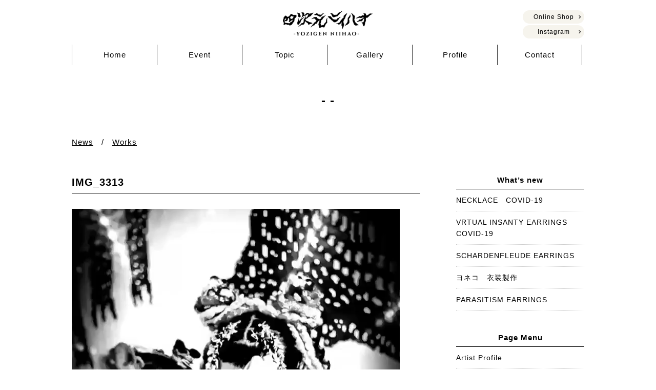

--- FILE ---
content_type: text/html; charset=UTF-8
request_url: https://yozigen-niihao.com/topic/works/1230/attachment/img_3313-2/
body_size: 10267
content:
<!DOCTYPE html>

<html lang="ja">

<head>
<!-- Global site tag (gtag.js) - Google Analytics -->
<script async src="https://www.googletagmanager.com/gtag/js?id=UA-51912984-22"></script>
<script>
  window.dataLayer = window.dataLayer || [];
  function gtag(){dataLayer.push(arguments);}
  gtag('js', new Date());

  gtag('config', 'UA-51912984-22');
</script>

<meta charset="UTF-8">
<meta name="viewport" content="width=device-width, initial-scale=1">
<title>IMG_3313 | 四次元ニイハオ</title>

<link rel='dns-prefetch' href='//fonts.googleapis.com' />
<link rel='dns-prefetch' href='//s.w.org' />
<link href='https://fonts.gstatic.com' crossorigin rel='preconnect' />
<link rel="alternate" type="application/rss+xml" title="四次元ニイハオ &raquo; フィード" href="https://yozigen-niihao.com/feed/" />
<link rel="alternate" type="application/rss+xml" title="四次元ニイハオ &raquo; コメントフィード" href="https://yozigen-niihao.com/comments/feed/" />
<link rel="alternate" type="application/rss+xml" title="四次元ニイハオ &raquo; IMG_3313 のコメントのフィード" href="https://yozigen-niihao.com/topic/works/1230/attachment/img_3313-2/feed/" />
<!-- This site uses the Google Analytics by MonsterInsights plugin v7.13.2 - Using Analytics tracking - https://www.monsterinsights.com/ -->
<script type="text/javascript" data-cfasync="false">
    (window.gaDevIds=window.gaDevIds||[]).push("dZGIzZG");
	var mi_version         = '7.13.2';
	var mi_track_user      = true;
	var mi_no_track_reason = '';
	
	var disableStr = 'ga-disable-UA-51912984-22';

	/* Function to detect opted out users */
	function __gaTrackerIsOptedOut() {
		return document.cookie.indexOf(disableStr + '=true') > -1;
	}

	/* Disable tracking if the opt-out cookie exists. */
	if ( __gaTrackerIsOptedOut() ) {
		window[disableStr] = true;
	}

	/* Opt-out function */
	function __gaTrackerOptout() {
	  document.cookie = disableStr + '=true; expires=Thu, 31 Dec 2099 23:59:59 UTC; path=/';
	  window[disableStr] = true;
	}

	if ( 'undefined' === typeof gaOptout ) {
		function gaOptout() {
			__gaTrackerOptout();
		}
	}
	
	if ( mi_track_user ) {
		(function(i,s,o,g,r,a,m){i['GoogleAnalyticsObject']=r;i[r]=i[r]||function(){
			(i[r].q=i[r].q||[]).push(arguments)},i[r].l=1*new Date();a=s.createElement(o),
			m=s.getElementsByTagName(o)[0];a.async=1;a.src=g;m.parentNode.insertBefore(a,m)
		})(window,document,'script','//www.google-analytics.com/analytics.js','__gaTracker');

		__gaTracker('create', 'UA-51912984-22', 'auto');
		__gaTracker('set', 'forceSSL', true);
		__gaTracker('require', 'displayfeatures');
		__gaTracker('require', 'linkid', 'linkid.js');
		__gaTracker('send','pageview');
	} else {
		console.log( "" );
		(function() {
			/* https://developers.google.com/analytics/devguides/collection/analyticsjs/ */
			var noopfn = function() {
				return null;
			};
			var noopnullfn = function() {
				return null;
			};
			var Tracker = function() {
				return null;
			};
			var p = Tracker.prototype;
			p.get = noopfn;
			p.set = noopfn;
			p.send = noopfn;
			var __gaTracker = function() {
				var len = arguments.length;
				if ( len === 0 ) {
					return;
				}
				var f = arguments[len-1];
				if ( typeof f !== 'object' || f === null || typeof f.hitCallback !== 'function' ) {
					console.log( 'Not running function __gaTracker(' + arguments[0] + " ....) because you are not being tracked. " + mi_no_track_reason );
					return;
				}
				try {
					f.hitCallback();
				} catch (ex) {

				}
			};
			__gaTracker.create = function() {
				return new Tracker();
			};
			__gaTracker.getByName = noopnullfn;
			__gaTracker.getAll = function() {
				return [];
			};
			__gaTracker.remove = noopfn;
			window['__gaTracker'] = __gaTracker;
					})();
		}
</script>
<!-- / Google Analytics by MonsterInsights -->
		<script type="text/javascript">
			window._wpemojiSettings = {"baseUrl":"https:\/\/s.w.org\/images\/core\/emoji\/13.0.0\/72x72\/","ext":".png","svgUrl":"https:\/\/s.w.org\/images\/core\/emoji\/13.0.0\/svg\/","svgExt":".svg","source":{"concatemoji":"https:\/\/yozigen-niihao.com\/wp-includes\/js\/wp-emoji-release.min.js?ver=5.5.17"}};
			!function(e,a,t){var n,r,o,i=a.createElement("canvas"),p=i.getContext&&i.getContext("2d");function s(e,t){var a=String.fromCharCode;p.clearRect(0,0,i.width,i.height),p.fillText(a.apply(this,e),0,0);e=i.toDataURL();return p.clearRect(0,0,i.width,i.height),p.fillText(a.apply(this,t),0,0),e===i.toDataURL()}function c(e){var t=a.createElement("script");t.src=e,t.defer=t.type="text/javascript",a.getElementsByTagName("head")[0].appendChild(t)}for(o=Array("flag","emoji"),t.supports={everything:!0,everythingExceptFlag:!0},r=0;r<o.length;r++)t.supports[o[r]]=function(e){if(!p||!p.fillText)return!1;switch(p.textBaseline="top",p.font="600 32px Arial",e){case"flag":return s([127987,65039,8205,9895,65039],[127987,65039,8203,9895,65039])?!1:!s([55356,56826,55356,56819],[55356,56826,8203,55356,56819])&&!s([55356,57332,56128,56423,56128,56418,56128,56421,56128,56430,56128,56423,56128,56447],[55356,57332,8203,56128,56423,8203,56128,56418,8203,56128,56421,8203,56128,56430,8203,56128,56423,8203,56128,56447]);case"emoji":return!s([55357,56424,8205,55356,57212],[55357,56424,8203,55356,57212])}return!1}(o[r]),t.supports.everything=t.supports.everything&&t.supports[o[r]],"flag"!==o[r]&&(t.supports.everythingExceptFlag=t.supports.everythingExceptFlag&&t.supports[o[r]]);t.supports.everythingExceptFlag=t.supports.everythingExceptFlag&&!t.supports.flag,t.DOMReady=!1,t.readyCallback=function(){t.DOMReady=!0},t.supports.everything||(n=function(){t.readyCallback()},a.addEventListener?(a.addEventListener("DOMContentLoaded",n,!1),e.addEventListener("load",n,!1)):(e.attachEvent("onload",n),a.attachEvent("onreadystatechange",function(){"complete"===a.readyState&&t.readyCallback()})),(n=t.source||{}).concatemoji?c(n.concatemoji):n.wpemoji&&n.twemoji&&(c(n.twemoji),c(n.wpemoji)))}(window,document,window._wpemojiSettings);
		</script>
		<style type="text/css">
img.wp-smiley,
img.emoji {
	display: inline !important;
	border: none !important;
	box-shadow: none !important;
	height: 1em !important;
	width: 1em !important;
	margin: 0 .07em !important;
	vertical-align: -0.1em !important;
	background: none !important;
	padding: 0 !important;
}
</style>
	<link rel='stylesheet' id='wp-block-library-css'  href='https://yozigen-niihao.com/wp-includes/css/dist/block-library/style.min.css?ver=5.5.17' type='text/css' media='all' />
<link rel='stylesheet' id='wp-block-library-theme-css'  href='https://yozigen-niihao.com/wp-includes/css/dist/block-library/theme.min.css?ver=5.5.17' type='text/css' media='all' />
<link rel='stylesheet' id='fancybox-for-wp-css'  href='https://yozigen-niihao.com/wp-content/plugins/fancybox-for-wordpress/assets/css/fancybox.css?ver=1.3.4' type='text/css' media='all' />
<link rel='stylesheet' id='wp-pagenavi-css'  href='https://yozigen-niihao.com/wp-content/plugins/wp-pagenavi/pagenavi-css.css?ver=2.70' type='text/css' media='all' />
<link rel='stylesheet' id='monsterinsights-popular-posts-style-css'  href='https://yozigen-niihao.com/wp-content/plugins/google-analytics-for-wordpress/assets/css/frontend.min.css?ver=7.13.2' type='text/css' media='all' />
<link rel='stylesheet' id='twentytwelve-fonts-css'  href='https://fonts.googleapis.com/css?family=Open+Sans:400italic,700italic,400,700&#038;subset=latin,latin-ext' type='text/css' media='all' />
<link rel='stylesheet' id='twentytwelve-style-css'  href='https://yozigen-niihao.com/wp-content/themes/yojigen/style.css?ver=5.5.17' type='text/css' media='all' />
<link rel='stylesheet' id='twentytwelve-block-style-css'  href='https://yozigen-niihao.com/wp-content/themes/yojigen/css/blocks.css?ver=20181230' type='text/css' media='all' />
<!--[if lt IE 9]>
<link rel='stylesheet' id='twentytwelve-ie-css'  href='https://yozigen-niihao.com/wp-content/themes/yojigen/css/ie.css?ver=20121010' type='text/css' media='all' />
<![endif]-->
<link rel='stylesheet' id='addtoany-css'  href='https://yozigen-niihao.com/wp-content/plugins/add-to-any/addtoany.min.css?ver=1.15' type='text/css' media='all' />
<script type='text/javascript' id='monsterinsights-frontend-script-js-extra'>
/* <![CDATA[ */
var monsterinsights_frontend = {"js_events_tracking":"true","download_extensions":"doc,pdf,ppt,zip,xls,docx,pptx,xlsx","inbound_paths":"[{\"path\":\"\\\/go\\\/\",\"label\":\"affiliate\"},{\"path\":\"\\\/recommend\\\/\",\"label\":\"affiliate\"}]","home_url":"https:\/\/yozigen-niihao.com","hash_tracking":"false"};
/* ]]> */
</script>
<script type='text/javascript' src='https://yozigen-niihao.com/wp-content/plugins/google-analytics-for-wordpress/assets/js/frontend.min.js?ver=7.13.2' id='monsterinsights-frontend-script-js'></script>
<script type='text/javascript' src='https://yozigen-niihao.com/wp-includes/js/jquery/jquery.js?ver=1.12.4-wp' id='jquery-core-js'></script>
<script type='text/javascript' src='https://yozigen-niihao.com/wp-content/plugins/add-to-any/addtoany.min.js?ver=1.1' id='addtoany-js'></script>
<script type='text/javascript' src='https://yozigen-niihao.com/wp-content/plugins/fancybox-for-wordpress/assets/js/jquery.fancybox.js?ver=1.3.4' id='fancybox-for-wp-js'></script>
<link rel="https://api.w.org/" href="https://yozigen-niihao.com/wp-json/" /><link rel="alternate" type="application/json" href="https://yozigen-niihao.com/wp-json/wp/v2/media/1231" /><link rel="EditURI" type="application/rsd+xml" title="RSD" href="https://yozigen-niihao.com/xmlrpc.php?rsd" />
<link rel="wlwmanifest" type="application/wlwmanifest+xml" href="https://yozigen-niihao.com/wp-includes/wlwmanifest.xml" /> 
<meta name="generator" content="WordPress 5.5.17" />
<link rel='shortlink' href='https://yozigen-niihao.com/?p=1231' />
<link rel="alternate" type="application/json+oembed" href="https://yozigen-niihao.com/wp-json/oembed/1.0/embed?url=https%3A%2F%2Fyozigen-niihao.com%2Ftopic%2Fworks%2F1230%2Fattachment%2Fimg_3313-2%2F" />
<link rel="alternate" type="text/xml+oembed" href="https://yozigen-niihao.com/wp-json/oembed/1.0/embed?url=https%3A%2F%2Fyozigen-niihao.com%2Ftopic%2Fworks%2F1230%2Fattachment%2Fimg_3313-2%2F&#038;format=xml" />

<script data-cfasync="false">
window.a2a_config=window.a2a_config||{};a2a_config.callbacks=[];a2a_config.overlays=[];a2a_config.templates={};a2a_localize = {
	Share: "共有",
	Save: "ブックマーク",
	Subscribe: "購読",
	Email: "メール",
	Bookmark: "ブックマーク",
	ShowAll: "すべて表示する",
	ShowLess: "小さく表示する",
	FindServices: "サービスを探す",
	FindAnyServiceToAddTo: "追加するサービスを今すぐ探す",
	PoweredBy: "Powered by",
	ShareViaEmail: "メールでシェアする",
	SubscribeViaEmail: "メールで購読する",
	BookmarkInYourBrowser: "ブラウザにブックマーク",
	BookmarkInstructions: "このページをブックマークするには、 Ctrl+D または \u2318+D を押下。",
	AddToYourFavorites: "お気に入りに追加",
	SendFromWebOrProgram: "任意のメールアドレスまたはメールプログラムから送信",
	EmailProgram: "メールプログラム",
	More: "詳細&#8230;",
	ThanksForSharing: "Thanks for sharing!",
	ThanksForFollowing: "Thanks for following!"
};

(function(d,s,a,b){a=d.createElement(s);b=d.getElementsByTagName(s)[0];a.async=1;a.src="https://static.addtoany.com/menu/page.js";b.parentNode.insertBefore(a,b);})(document,"script");
</script>

<!-- Fancybox for WordPress v3.2.9 -->
<style type="text/css">
	.fancybox-slide--image .fancybox-content{background-color: #FFFFFF}div.fancybox-caption{display:none !important;}
	
	img.fancybox-image{border-width:10px;border-color:#FFFFFF;border-style:solid;height:auto;}
	div.fancybox-bg{background-color:rgba(102,102,102,0.3);opacity:1 !important;}div.fancybox-content{border-color:#FFFFFF}
	div#fancybox-title{background-color:#FFFFFF}
	div.fancybox-content{background-color:#FFFFFF}
	div#fancybox-title-inside{color:#333333}
	
	
	
	div.fancybox-caption p.caption-title{display:inline-block}
	div.fancybox-caption p.caption-title{font-size:14px}
	div.fancybox-caption p.caption-title{color:#333333}
	div.fancybox-caption {color:#333333}div.fancybox-caption p.caption-title {background:#fff; width:auto;padding:10px 30px;}div.fancybox-content p.caption-title{color:#333333;margin: 0;padding: 5px 0;}
</style><script type="text/javascript">
	jQuery(function () {

		var mobileOnly = false;
		
		if (mobileOnly) {
			return;
		}

		jQuery.fn.getTitle = function () { // Copy the title of every IMG tag and add it to its parent A so that fancybox can show titles
			var arr = jQuery("a[data-fancybox]");
									jQuery.each(arr, function() {
										var title = jQuery(this).children("img").attr("title");
										 var caption = jQuery(this).next("figcaption").html();
                                        if(caption && title){jQuery(this).attr("title",title+" " + caption)}else if(title){ jQuery(this).attr("title",title);}else if(caption){jQuery(this).attr("title",caption);}
									});			}

		// Supported file extensions

				var thumbnails = jQuery("a:has(img)").not(".nolightbox").not('.envira-gallery-link').not('.ngg-simplelightbox').filter(function () {
			return /\.(jpe?g|png|gif|mp4|webp|bmp|pdf)(\?[^/]*)*$/i.test(jQuery(this).attr('href'))
		});
		

		// Add data-type iframe for links that are not images or videos.
		var iframeLinks = jQuery('.fancyboxforwp').filter(function () {
			return !/\.(jpe?g|png|gif|mp4|webp|bmp|pdf)(\?[^/]*)*$/i.test(jQuery(this).attr('href'))
		}).filter(function () {
			return !/vimeo|youtube/i.test(jQuery(this).attr('href'))
		});
		iframeLinks.attr({"data-type": "iframe"}).getTitle();

				// Gallery All
		thumbnails.addClass("fancyboxforwp").attr("data-fancybox", "gallery").getTitle();
		iframeLinks.attr({"data-fancybox": "gallery"}).getTitle();

		// Gallery type NONE
		
		// Call fancybox and apply it on any link with a rel atribute that starts with "fancybox", with the options set on the admin panel
		jQuery("a.fancyboxforwp").fancyboxforwp({
			loop: false,
			smallBtn: false,
			zoomOpacity: "auto",
			animationEffect: "fade",
			animationDuration: 500,
			transitionEffect: "fade",
			transitionDuration: "300",
			overlayShow: true,
			overlayOpacity: "0.3",
			titleShow: true,
			titlePosition: "inside",
			keyboard: true,
			showCloseButton: false,
			arrows: true,
			clickContent:false,
			clickSlide: "close",
			mobile: {
				clickContent: function (current, event) {
					return current.type === "image" ? "toggleControls" : false;
				},
				clickSlide: function (current, event) {
					return current.type === "image" ? "close" : "close";
				},
			},
			wheel: false,
			toolbar: true,
			preventCaptionOverlap: true,
			onInit: function() { },			onDeactivate
	: function() { },		beforeClose: function() { },			afterShow: function(instance) { jQuery( ".fancybox-image" ).on("click", function( ){ ( instance.isScaledDown() ) ? instance.scaleToActual() : instance.scaleToFit() }) },				afterClose: function() { },					caption : function( instance, item ) {if("undefined" != typeof jQuery(this).context ){var title = jQuery(this).context.title;} else { var title = jQuery(this).attr("title");}var caption = jQuery(this).data('caption') || '';if ( item.type === 'image' && title.length ) {caption = (caption.length ? caption + '<br />' : '') + '<p class="caption-title">'+title+'</p>' ;}return caption;},
		afterLoad : function( instance, current ) {current.$content.append('<div class=\"fancybox-custom-caption inside-caption\" style=\" position: absolute;left:0;right:0;color:#000;margin:0 auto;bottom:0;text-align:center;background-color:#FFFFFF \">' + current.opts.caption + '</div>');},
			})
		;

			})
</script>
<!-- END Fancybox for WordPress -->

	<meta name="format-detection" content="telephone=no">

	<!-- ファビコン -->
	<link rel="icon" href="https://yozigen-niihao.com/wp-content/themes/yojigen/img/favicon.ico">
	<!-- スマホ用アイコン -->
	<link rel="apple-touch-icon" sizes="180x180" href="https://yozigen-niihao.com/wp-content/themes/yojigen/img/apple-touch-icon.png">

	<link rel="stylesheet" href="https://yozigen-niihao.com/wp-content/themes/yojigen/css/common.css" media="screen">
	<link rel="stylesheet" href="https://yozigen-niihao.com/wp-content/themes/yojigen/css/pc.css" media="screen">
	<link rel="stylesheet" href="https://yozigen-niihao.com/wp-content/themes/yojigen/css/sp.css" media="screen">

	<link href="https://maxcdn.bootstrapcdn.com/font-awesome/4.7.0/css/font-awesome.min.css" rel="stylesheet" crossorigin="anonymous">

	<script src="https://ajax.googleapis.com/ajax/libs/jquery/2.2.0/jquery.min.js"></script>
	<script src="https://code.jquery.com/jquery-migrate-1.1.0.js"></script>

	<!-- スマホ時の開閉ボタンスクリプト ここから-->
	<script>
	$(document).ready(function(){
	    $("#menu").hide();
	    var flg = "close";
	    $(".menu_btn").click(function(){
	        $("#menu").slideToggle();
	        if(flg == "close"){
	            $(this).text("≡");
	            flg = "open";
	        }else{
	            $(this).text("≡");
	            flg = "close";
	        }
	    });
	});
	</script>
	<!-- スマホ時の開閉ボタンスクリプト ここまで-->

	<!-- ページトップへスクリプト ここから-->
	<script>
	$(function() {
	    var topBtn = $('#page-top');    
	    topBtn.hide();
	    //スクロールが100に達したらボタン表示
	    $(window).scroll(function () {
	        if ($(this).scrollTop() > 100) {
	            topBtn.fadeIn();
	        } else {
	            topBtn.fadeOut();
	        }
	    });
	    //スクロールしてトップ
	    topBtn.click(function () {
	        $('body,html').animate({
	            scrollTop: 0
	        }, 500);
	        return false;
	    });
	});
	</script>
	<!-- ページトップへスクリプト ここまで-->

</head>

<body id="pagetop">


<p id="page-top"><a href="#pagetop"><img src="https://yozigen-niihao.com/wp-content/themes/yojigen/img/pagetop.png" alt="ページトップへ"></a></p>


<!-- header pc ここから -->
<header class="pc">
	<div class="head-con">
		<div class="wrap">
			<h1 title="四次元ニイハオ" class="h-logo"><a href="https://yozigen-niihao.com/"><img src="https://yozigen-niihao.com/wp-content/themes/yojigen/img/h-logo.png" alt="四次元ニイハオ"></a></h1>
			<div class="btn-area">
				<a href="https://yozigenniihao.stores.jp/" target="_blank">
					Online Shop
				</a>
				<a href="https://www.instagram.com/yozigen.niihao/" target="_blank">
					Instagram
				</a>
			</div>
		</div>
	</div>
	<div class="g-navi-area clearfix">
		<div class="wrap clearfix">
			<ul class="clearfix">
				<li><a href="https://yozigen-niihao.com/">Home</a></li>
				<li><a href="https://yozigen-niihao.com/?page_id=6">Event</a></li>
				<li><a href="https://yozigen-niihao.com/?cat=2">Topic</a></li>
				<li><a href="https://yozigen-niihao.com/?cat=5">Gallery</a></li>
<!--
				<li class="menu__single">
					<a href="https://yozigen-niihao.com/?cat=2">Topic</a>
					<ul class="menu__second-level">
						<li><a href="https://yozigen-niihao.com/?cat=3">News</a></li>
						<li><a href="https://yozigen-niihao.com/?cat=4">Works</a></li>
					</ul>
				</li>
				<li class="menu__single">
					<a href="https://yozigen-niihao.com/?cat=5">Gallery</a>
					<ul class="menu__second-level">
						<li><a href="https://yozigen-niihao.com/?cat=6">Costumes</a></li>
						<li><a href="https://yozigen-niihao.com/?cat=7">Bag</a></li>
						<li><a href="https://yozigen-niihao.com/?cat=8">Accessories</a></li>
						<li><a href="https://yozigen-niihao.com/?cat=9">Head accessories</a></li>
					</ul>
				</li>
-->
				<li><a href="https://yozigen-niihao.com/?page_id=15">Profile</a></li>
				<li><a href="https://yozigen-niihao.com/?page_id=13">Contact</a></li>
			</ul>
		</div>
	</div>
</header>
<!-- header pc ここまで -->


<!-- header sp ここから -->
<header class="sp">
	<div class="head-con waku">
		<div class="head-in">
			<div class="waku">
				<h1 title="四次元ニイハオ" class="h-logo"><a href="https://yozigen-niihao.com/"><img src="https://yozigen-niihao.com/wp-content/themes/yojigen/img/h-logo.png" alt="四次元ニイハオ"></a></h1>
				<div class="sp-menu menu_btn">
					<nav class="navi-area">
						<ul>
							<li><a class="open">≡</a></li>
						</ul>
					</nav>
				</div>
			</div>
			<nav id="menu">
				<ul>
					<li><a href="https://yozigen-niihao.com/">Home</a></li>
					<li><a href="https://yozigen-niihao.com/?page_id=6">Event</a></li>
					<li><a href="https://yozigen-niihao.com/?cat=2">Topic</a></li>
					<li><a href="https://yozigen-niihao.com/?cat=5">Gallery</a></li>
					<li><a href="https://yozigen-niihao.com/?page_id=15">Profile</a></li>
					<li><a href="https://yozigen-niihao.com/?page_id=13">Contact</a></li>
					<li><a href="https://yozigenniihao.stores.jp/" target="_blank">Online Shop</a></li>
					<li><a href="https://www.instagram.com/yozigen.niihao/" target="_blank">Instagram</a></li>
				</ul>
			</nav>
		</div>
	</div>
</header>
<!-- header sp ここまで -->
	<section class="page-ttl">
		<h2>-  -</h2>
	</section>

	<div class="con-wrap waku">
			<div class="gallery-link-area waku">
				<a href="https://yozigen-niihao.com/?cat=3">News</a>　/　<a href="https://yozigen-niihao.com/?cat=4">Works</a>
			</div>
		<div class="l-con waku">

			
				
	<article id="post-1231" class="post-1231 attachment type-attachment status-inherit hentry">

		<div class="entry-header">

						<h1 class="entry-title">IMG_3313</h1>
			
		</div><!-- .entry-header -->

				<div class="entry-content">
			<div style="width: 640px;" class="wp-video"><!--[if lt IE 9]><script>document.createElement('video');</script><![endif]-->
<video class="wp-video-shortcode" id="video-1231-1" width="640" height="800" preload="metadata" controls="controls"><source type="video/mp4" src="https://yozigen-niihao.com/wp-content/uploads/2020/03/IMG_3313.mp4?_=1" /><a href="https://yozigen-niihao.com/wp-content/uploads/2020/03/IMG_3313.mp4">https://yozigen-niihao.com/wp-content/uploads/2020/03/IMG_3313.mp4</a></video></div>
					</div><!-- .entry-content -->
		
		<div class="entry-meta">
			この投稿は<a href="https://yozigen-niihao.com/topic/works/1230/attachment/img_3313-2/" title="10:11 PM" rel="bookmark"><time class="entry-date" datetime="2020-03-07T22:11:10+09:00">2020年3月7日</time></a><span class="by-author">に<span class="author vcard"><a class="url fn n" href="https://yozigen-niihao.com/author/yozigen/" title="yozigen の投稿をすべて表示" rel="author">yozigen</a></span>が公開しました</span>。								</div><!-- .entry-meta -->
	</article><!-- #post -->

			


		</div>
		<div class="side waku">
			
			<div id="secondary" class="widget-area" role="complementary">
			
		<aside id="recent-posts-2" class="widget widget_recent_entries">
		<h3 class="widget-title">What&#8217;s new</h3>
		<ul>
											<li>
					<a href="https://yozigen-niihao.com/gallery/accessories/1338/">NECKLACE　COVID-19</a>
									</li>
											<li>
					<a href="https://yozigen-niihao.com/gallery/accessories/1329/">VRTUAL INSANTY EARRINGS　COVID-19</a>
									</li>
											<li>
					<a href="https://yozigen-niihao.com/gallery/accessories/1324/">SCHARDENFLEUDE EARRINGS</a>
									</li>
											<li>
					<a href="https://yozigen-niihao.com/topic/1316/">ヨネコ　衣装製作</a>
									</li>
											<li>
					<a href="https://yozigen-niihao.com/gallery/accessories/1308/">PARASITISM EARRINGS</a>
									</li>
					</ul>

		</aside><aside id="pages-2" class="widget widget_pages"><h3 class="widget-title">Page Menu</h3>
			<ul>
				<li class="page_item page-item-15"><a href="https://yozigen-niihao.com/artistprofile/">Artist Profile</a></li>
<li class="page_item page-item-6"><a href="https://yozigen-niihao.com/event/">Event Information</a></li>
			</ul>

			</aside><aside id="categories-3" class="widget widget_categories"><h3 class="widget-title">Category</h3>
			<ul>
					<li class="cat-item cat-item-9"><a href="https://yozigen-niihao.com/category/gallery/head-accessories/">Head accessories</a> (19)
</li>
	<li class="cat-item cat-item-8"><a href="https://yozigen-niihao.com/category/gallery/accessories/">Accessories</a> (45)
</li>
	<li class="cat-item cat-item-7"><a href="https://yozigen-niihao.com/category/gallery/bag/">Bags</a> (16)
</li>
	<li class="cat-item cat-item-6"><a href="https://yozigen-niihao.com/category/gallery/costumes/">Costumes</a> (12)
</li>
	<li class="cat-item cat-item-4"><a href="https://yozigen-niihao.com/category/topic/works/">Works</a> (14)
</li>
	<li class="cat-item cat-item-3"><a href="https://yozigen-niihao.com/category/topic/news/">News</a> (9)
</li>
	<li class="cat-item cat-item-2"><a href="https://yozigen-niihao.com/category/topic/">Topic</a> (2)
</li>
			</ul>

			</aside><aside id="archives-3" class="widget widget_archive"><h3 class="widget-title">Archive</h3>
			<ul>
					<li><a href='https://yozigen-niihao.com/date/2020/09/'>2020年9月</a>&nbsp;(9)</li>
	<li><a href='https://yozigen-niihao.com/date/2020/08/'>2020年8月</a>&nbsp;(1)</li>
	<li><a href='https://yozigen-niihao.com/date/2020/07/'>2020年7月</a>&nbsp;(1)</li>
	<li><a href='https://yozigen-niihao.com/date/2020/03/'>2020年3月</a>&nbsp;(31)</li>
	<li><a href='https://yozigen-niihao.com/date/2020/02/'>2020年2月</a>&nbsp;(53)</li>
	<li><a href='https://yozigen-niihao.com/date/2020/01/'>2020年1月</a>&nbsp;(2)</li>
	<li><a href='https://yozigen-niihao.com/date/2019/12/'>2019年12月</a>&nbsp;(1)</li>
	<li><a href='https://yozigen-niihao.com/date/2019/06/'>2019年6月</a>&nbsp;(2)</li>
	<li><a href='https://yozigen-niihao.com/date/2019/02/'>2019年2月</a>&nbsp;(3)</li>
	<li><a href='https://yozigen-niihao.com/date/2019/01/'>2019年1月</a>&nbsp;(1)</li>
	<li><a href='https://yozigen-niihao.com/date/2018/12/'>2018年12月</a>&nbsp;(1)</li>
	<li><a href='https://yozigen-niihao.com/date/2018/09/'>2018年9月</a>&nbsp;(1)</li>
	<li><a href='https://yozigen-niihao.com/date/2017/11/'>2017年11月</a>&nbsp;(1)</li>
	<li><a href='https://yozigen-niihao.com/date/2017/10/'>2017年10月</a>&nbsp;(1)</li>
	<li><a href='https://yozigen-niihao.com/date/2017/09/'>2017年9月</a>&nbsp;(1)</li>
	<li><a href='https://yozigen-niihao.com/date/2017/07/'>2017年7月</a>&nbsp;(1)</li>
	<li><a href='https://yozigen-niihao.com/date/2017/05/'>2017年5月</a>&nbsp;(1)</li>
	<li><a href='https://yozigen-niihao.com/date/2017/04/'>2017年4月</a>&nbsp;(2)</li>
	<li><a href='https://yozigen-niihao.com/date/2017/03/'>2017年3月</a>&nbsp;(1)</li>
	<li><a href='https://yozigen-niihao.com/date/2016/04/'>2016年4月</a>&nbsp;(1)</li>
			</ul>

			</aside>		</div><!-- #secondary -->
			</div>
	</div>
</div>
<div class="sns-icon-area waku">
	<a href="https://www.instagram.com/yozigen.niihao" target="_blank">
		<img src="https://yozigen-niihao.com/wp-content/themes/yojigen/img/icon-i.png" alt="Instagram">
	</a>
	<a href="https://twitter.com/YozigenNiihao" target="_blank">
		<img src="https://yozigen-niihao.com/wp-content/themes/yojigen/img/icon-t.png" alt="Twitter">
	</a>
</div>
<footer class="waku">
	<p class="copy">&copy; 2020 Yozigen Niihao</p>
</footer>
<link rel='stylesheet' id='mediaelement-css'  href='https://yozigen-niihao.com/wp-includes/js/mediaelement/mediaelementplayer-legacy.min.css?ver=4.2.13-9993131' type='text/css' media='all' />
<link rel='stylesheet' id='wp-mediaelement-css'  href='https://yozigen-niihao.com/wp-includes/js/mediaelement/wp-mediaelement.min.css?ver=5.5.17' type='text/css' media='all' />
<script type='text/javascript' src='https://yozigen-niihao.com/wp-includes/js/comment-reply.min.js?ver=5.5.17' id='comment-reply-js'></script>
<script type='text/javascript' src='https://yozigen-niihao.com/wp-content/themes/yojigen/js/navigation.js?ver=20140711' id='twentytwelve-navigation-js'></script>
<script type='text/javascript' src='https://yozigen-niihao.com/wp-includes/js/wp-embed.min.js?ver=5.5.17' id='wp-embed-js'></script>
<script type='text/javascript' id='mediaelement-core-js-before'>
var mejsL10n = {"language":"ja","strings":{"mejs.download-file":"\u30d5\u30a1\u30a4\u30eb\u3092\u30c0\u30a6\u30f3\u30ed\u30fc\u30c9","mejs.install-flash":"\u3054\u5229\u7528\u306e\u30d6\u30e9\u30a6\u30b6\u30fc\u306f Flash Player \u304c\u7121\u52b9\u306b\u306a\u3063\u3066\u3044\u308b\u304b\u3001\u30a4\u30f3\u30b9\u30c8\u30fc\u30eb\u3055\u308c\u3066\u3044\u307e\u305b\u3093\u3002Flash Player \u30d7\u30e9\u30b0\u30a4\u30f3\u3092\u6709\u52b9\u306b\u3059\u308b\u304b\u3001\u6700\u65b0\u30d0\u30fc\u30b8\u30e7\u30f3\u3092 https:\/\/get.adobe.com\/jp\/flashplayer\/ \u304b\u3089\u30a4\u30f3\u30b9\u30c8\u30fc\u30eb\u3057\u3066\u304f\u3060\u3055\u3044\u3002","mejs.fullscreen":"\u30d5\u30eb\u30b9\u30af\u30ea\u30fc\u30f3","mejs.play":"\u518d\u751f","mejs.pause":"\u505c\u6b62","mejs.time-slider":"\u30bf\u30a4\u30e0\u30b9\u30e9\u30a4\u30c0\u30fc","mejs.time-help-text":"1\u79d2\u9032\u3080\u306b\u306f\u5de6\u53f3\u77e2\u5370\u30ad\u30fc\u3092\u300110\u79d2\u9032\u3080\u306b\u306f\u4e0a\u4e0b\u77e2\u5370\u30ad\u30fc\u3092\u4f7f\u3063\u3066\u304f\u3060\u3055\u3044\u3002","mejs.live-broadcast":"\u751f\u653e\u9001","mejs.volume-help-text":"\u30dc\u30ea\u30e5\u30fc\u30e0\u8abf\u7bc0\u306b\u306f\u4e0a\u4e0b\u77e2\u5370\u30ad\u30fc\u3092\u4f7f\u3063\u3066\u304f\u3060\u3055\u3044\u3002","mejs.unmute":"\u30df\u30e5\u30fc\u30c8\u89e3\u9664","mejs.mute":"\u30df\u30e5\u30fc\u30c8","mejs.volume-slider":"\u30dc\u30ea\u30e5\u30fc\u30e0\u30b9\u30e9\u30a4\u30c0\u30fc","mejs.video-player":"\u52d5\u753b\u30d7\u30ec\u30fc\u30e4\u30fc","mejs.audio-player":"\u97f3\u58f0\u30d7\u30ec\u30fc\u30e4\u30fc","mejs.captions-subtitles":"\u30ad\u30e3\u30d7\u30b7\u30e7\u30f3\/\u5b57\u5e55","mejs.captions-chapters":"\u30c1\u30e3\u30d7\u30bf\u30fc","mejs.none":"\u306a\u3057","mejs.afrikaans":"\u30a2\u30d5\u30ea\u30ab\u30fc\u30f3\u30b9\u8a9e","mejs.albanian":"\u30a2\u30eb\u30d0\u30cb\u30a2\u8a9e","mejs.arabic":"\u30a2\u30e9\u30d3\u30a2\u8a9e","mejs.belarusian":"\u30d9\u30e9\u30eb\u30fc\u30b7\u8a9e","mejs.bulgarian":"\u30d6\u30eb\u30ac\u30ea\u30a2\u8a9e","mejs.catalan":"\u30ab\u30bf\u30ed\u30cb\u30a2\u8a9e","mejs.chinese":"\u4e2d\u56fd\u8a9e","mejs.chinese-simplified":"\u4e2d\u56fd\u8a9e (\u7c21\u4f53\u5b57)","mejs.chinese-traditional":"\u4e2d\u56fd\u8a9e (\u7e41\u4f53\u5b57)","mejs.croatian":"\u30af\u30ed\u30a2\u30c1\u30a2\u8a9e","mejs.czech":"\u30c1\u30a7\u30b3\u8a9e","mejs.danish":"\u30c7\u30f3\u30de\u30fc\u30af\u8a9e","mejs.dutch":"\u30aa\u30e9\u30f3\u30c0\u8a9e","mejs.english":"\u82f1\u8a9e","mejs.estonian":"\u30a8\u30b9\u30c8\u30cb\u30a2\u8a9e","mejs.filipino":"\u30d5\u30a3\u30ea\u30d4\u30f3\u8a9e","mejs.finnish":"\u30d5\u30a3\u30f3\u30e9\u30f3\u30c9\u8a9e","mejs.french":"\u30d5\u30e9\u30f3\u30b9\u8a9e","mejs.galician":"\u30ac\u30ea\u30b7\u30a2\u8a9e","mejs.german":"\u30c9\u30a4\u30c4\u8a9e","mejs.greek":"\u30ae\u30ea\u30b7\u30e3\u8a9e","mejs.haitian-creole":"\u30cf\u30a4\u30c1\u8a9e","mejs.hebrew":"\u30d8\u30d6\u30e9\u30a4\u8a9e","mejs.hindi":"\u30d2\u30f3\u30c7\u30a3\u30fc\u8a9e","mejs.hungarian":"\u30cf\u30f3\u30ac\u30ea\u30fc\u8a9e","mejs.icelandic":"\u30a2\u30a4\u30b9\u30e9\u30f3\u30c9\u8a9e","mejs.indonesian":"\u30a4\u30f3\u30c9\u30cd\u30b7\u30a2\u8a9e","mejs.irish":"\u30a2\u30a4\u30eb\u30e9\u30f3\u30c9\u8a9e","mejs.italian":"\u30a4\u30bf\u30ea\u30a2\u8a9e","mejs.japanese":"\u65e5\u672c\u8a9e","mejs.korean":"\u97d3\u56fd\u8a9e","mejs.latvian":"\u30e9\u30c8\u30d3\u30a2\u8a9e","mejs.lithuanian":"\u30ea\u30c8\u30a2\u30cb\u30a2\u8a9e","mejs.macedonian":"\u30de\u30b1\u30c9\u30cb\u30a2\u8a9e","mejs.malay":"\u30de\u30ec\u30fc\u8a9e","mejs.maltese":"\u30de\u30eb\u30bf\u8a9e","mejs.norwegian":"\u30ce\u30eb\u30a6\u30a7\u30fc\u8a9e","mejs.persian":"\u30da\u30eb\u30b7\u30a2\u8a9e","mejs.polish":"\u30dd\u30fc\u30e9\u30f3\u30c9\u8a9e","mejs.portuguese":"\u30dd\u30eb\u30c8\u30ac\u30eb\u8a9e","mejs.romanian":"\u30eb\u30fc\u30de\u30cb\u30a2\u8a9e","mejs.russian":"\u30ed\u30b7\u30a2\u8a9e","mejs.serbian":"\u30bb\u30eb\u30d3\u30a2\u8a9e","mejs.slovak":"\u30b9\u30ed\u30d0\u30ad\u30a2\u8a9e","mejs.slovenian":"\u30b9\u30ed\u30d9\u30cb\u30a2\u8a9e","mejs.spanish":"\u30b9\u30da\u30a4\u30f3\u8a9e","mejs.swahili":"\u30b9\u30ef\u30d2\u30ea\u8a9e","mejs.swedish":"\u30b9\u30a6\u30a7\u30fc\u30c7\u30f3\u8a9e","mejs.tagalog":"\u30bf\u30ac\u30ed\u30b0\u8a9e","mejs.thai":"\u30bf\u30a4\u8a9e","mejs.turkish":"\u30c8\u30eb\u30b3\u8a9e","mejs.ukrainian":"\u30a6\u30af\u30e9\u30a4\u30ca\u8a9e","mejs.vietnamese":"\u30d9\u30c8\u30ca\u30e0\u8a9e","mejs.welsh":"\u30a6\u30a7\u30fc\u30eb\u30ba\u8a9e","mejs.yiddish":"\u30a4\u30c7\u30a3\u30c3\u30b7\u30e5\u8a9e"}};
</script>
<script type='text/javascript' src='https://yozigen-niihao.com/wp-includes/js/mediaelement/mediaelement-and-player.min.js?ver=4.2.13-9993131' id='mediaelement-core-js'></script>
<script type='text/javascript' src='https://yozigen-niihao.com/wp-includes/js/mediaelement/mediaelement-migrate.min.js?ver=5.5.17' id='mediaelement-migrate-js'></script>
<script type='text/javascript' id='mediaelement-js-extra'>
/* <![CDATA[ */
var _wpmejsSettings = {"pluginPath":"\/wp-includes\/js\/mediaelement\/","classPrefix":"mejs-","stretching":"responsive"};
/* ]]> */
</script>
<script type='text/javascript' src='https://yozigen-niihao.com/wp-includes/js/mediaelement/wp-mediaelement.min.js?ver=5.5.17' id='wp-mediaelement-js'></script>
<script type='text/javascript' src='https://yozigen-niihao.com/wp-includes/js/mediaelement/renderers/vimeo.min.js?ver=4.2.13-9993131' id='mediaelement-vimeo-js'></script>
</body>
</html>

--- FILE ---
content_type: text/css
request_url: https://yozigen-niihao.com/wp-content/themes/yojigen/css/common.css
body_size: 1732
content:
@charset "UTF-8";
/*===========================================================================*/
/*  common  */
/*===========================================================================*/
/* リセット
---------------------------------------------------------------------------- */
html ,body ,div ,span ,applet ,object ,iframe ,h1 ,h2 ,h3 ,h4 ,h5 ,h6 ,p ,blockquote ,pre ,a ,abbr ,acronym ,address ,big ,cite ,code ,del ,dfn ,em ,img ,ins ,kbd ,q ,s ,samp ,small ,strike ,strong ,sub ,sup ,tt ,var ,b ,u ,i ,center ,dl ,dt ,dd ,ol ,ul ,li ,fieldset ,form ,label ,legend ,table ,caption ,tbody ,tfoot ,thead ,tr ,th ,td ,article ,aside ,canvas ,details ,embed ,figure ,figcaption ,footer ,header ,hgroup ,menu ,nav ,output ,ruby ,section ,summary ,time ,mark ,audio ,video ,input ,textarea {
	margin:0;
	padding:0;
	border:0;
	font-size:100%;
	box-sizing:border-box;
	text-align:left;
}
article ,aside ,details ,figcaption ,figure ,footer ,header ,hgroup ,menu ,nav ,section ,input ,textarea ,.button ,.waku ,p ,div{
	display:block;
	box-sizing:border-box;
}
ol ,ul {
	list-style:none;
}
blockquote ,q {
	quotes:none;
}
blockquote:before ,blockquote:after ,q:before ,q:after {
	content:'';
	content:none;
}
table {
	border-collapse:collapse;
	border-spacing:0;
}
table{
	width:100%;
	margin:0 auto 30px;
}
table th{
	width:30%;
	border:1px solid #ccc;
	padding:15px;
	background:#f4f4f4;
	color:#333;
}
table td{
	border:1px solid #ccc;
	padding:15px;
}
img {
	max-width:100%;
	height:auto;
	vertical-align:top;
}
input[type="submit"]{
-webkit-appearance: none;
}
input[type="text"],
input[type="submit"],
textarea{
	margin: 0;
	padding: 0;
	background: none;
	border: none;
	border-radius: 0;
	outline: none;
	-webkit-appearance: none;
	-moz-appearance: none;
	appearance: none;
}
/* 基本スタイル
---------------------------------------------------------------------------- */
html {
	height:100%;
}

body {
	background:#fff;
	letter-spacing:1px;
	margin:0 !important;
	color:#666;
font-family: 'Arial',YuGothic,'Yu Gothic','Hiragino Kaku Gothic ProN','ヒラギノ角ゴ ProN W3','メイリオ', Meiryo,'ＭＳ ゴシック',sans-serif;
}

a#top { position: absolute; top: 0px; }

a.alpha { display: block; }
a.alpha:hover { filter: alpha(opacity=70); -moz-opacity:0.7; opacity:0.7; }


.txt-c{
	text-align:center;
}
.txt-r{
	text-align:right;
}
.txt-s{
	font-size:0.6em;
}
.txt-red{
	color:#ed1c24;
}
.txt-blue{
	color:#60beea;
}
a img{
   -webkit-transition: 0.3s ease-in-out;
       -moz-transition: 0.3s ease-in-out;
         -o-transition: 0.3s ease-in-out;
            transition: 0.3s ease-in-out;
}
a img:hover { filter: alpha(opacity=80); -moz-opacity:0.8; opacity:0.8; }

/* Images */
.alignleft {
	float: left;
}
.alignright {
	float: right;
}
.aligncenter {
	display: block;
	margin-left: auto;
	margin-right: auto;
}

.waku{
	overflow: hidden;
	zoom: 1;
}
.clearfix::after{
  content: "";
  display: block;
  clear: both;
}

/* ハック
---------------------------------------------- */
/* letter-spacing hack */
@media screen {
  body {

  }

  br {
		letter-spacing:0;
  }
}
/* height100% hack */
body > #container {
	height:auto;
}

/* リンク
---------------------------------------------- */
a {
	color:#000;
	overflow:hidden;
	outline:none;
	text-decoration: none;
	transition: all .3s;
}
a:hover {
	color:#827272;
	text-decoration: none;
	cursor: pointer;
}


/* その他
---------------------------------------------- */


.video{
  position:relative;
  width:100%;
  padding-top:56.25%;
}
.video iframe{
  position:absolute;
  top:0;
  right:0;
  width:100%;
  height:100%;
}
.entry-content iframe{
  width: 100%;
}
.entry-content iframe{
  width: 100%;
}
.ggmap {
position: relative;
padding-bottom: 56.25%;
padding-top: 30px;
height: 0;
overflow: hidden;
}
.ggmap iframe,
.ggmap object,
.ggmap embed {
position: absolute;
top: 0;
left: 0;
width: 100%;
height: 100%;
}
.video-container {
    position: relative;
    padding-bottom: 56.25%;
    padding-top: 30px;
    height: 0;
    overflow: hidden;
	margin-bottom:30px;
}
.video-container iframe,  
.video-container object,  
.video-container embed {
    position: absolute;
    top: 0;
    left: 0;
    width: 100%;
    height: 100%;
}

.by-author{
	display:none;
}
.nocomments{
	display:none;
}
.widget_recent_entries .post-date,
.widget_rss .rss-date {
	color: #aaa;
	font-size: 11px;
	font-size: 0.785714286rem;
	margin-left: 12px;
	margin-left: 0.857142857rem;
}

.assistive-text{
	display:none;
}




--- FILE ---
content_type: text/css
request_url: https://yozigen-niihao.com/wp-content/themes/yojigen/css/pc.css
body_size: 2527
content:
/*---------- 幅736pxからの指定 ----------*/
@media screen and (min-width:737px) {
.sp{
	display:none;
}
body{
	font-size:15px;
	line-height:1.6;
	color:#000;
	background:#fff;
}
.l{
	float:left;
}
.r{
	float:right;
}
#page-top{
	position:fixed;
	bottom:5px;
	right:5px;
	z-index:10000;
}

.wrap{
	width:1040px;
	margin:0 auto;
	padding:0 20px;
}
/* 共通パーツ
---------------------------------------------- */
.midashi-01{
	font-size:24px;
	font-weight:normal;
}

/* ヘッダースタイル
---------------------------------------------- */
header {
	width:100%;
	min-width:1000px;
	margin:0 auto;
	background:#fff;
}
header .head-con{
	width:100%;
	padding:20px 0 15px;
}
header .head-con .wrap{
	position:relative;
}
header .head-con .h-logo{
	left:0;
	right:0;
	bottom:0;
	margin:auto;
	width:182px;
}
header .head-con .btn-area{
	position:absolute;
	top:0;
	right:20px;
	width:120px;
}
header .head-con .btn-area a{
	display:block;
	width:100%;
	line-height:26px;
	font-size:12px;
	background:#f6f4ed url("../img/arrow.png")no-repeat right center;
	margin-bottom:3px;
	text-align:center;
	padding:0 10px;
	border-radius: 13px;		/* CSS3草案 */
	-webkit-border-radius: 13px;	/* Safari,Google Chrome用 */
	-moz-border-radius: 13px;	/* Firefox用 */
}
header .head-con .btn-area a:hover{
	background:#f7e9ec url("../img/arrow.png")no-repeat right center;
}
header .g-navi-area{
	width:100%;
	background:#fff;
	padding:0;
}
header .g-navi-area ul{
	width:100%;
}
header .g-navi-area ul li{
	width:16.6%;
	float:left;
	border-left:1px solid #333;

}
header .g-navi-area ul li:last-child{
	border-left:1px solid #333;
	border-right:1px solid #333;

}
header .g-navi-area ul li a{
	display:block;
	width:100%;
	font-size:15px;
	line-height:40px;
	text-align:center;
	text-decoration:none;
}

li.menu__single {
    position: relative;
}

li.menu__single ul.menu__second-level {
    position: absolute;
    top: 40px;
    width: 100%;
    background:#f6f4ed;
    -webkit-transition: all .2s ease;
    transition: all .2s ease;
}

li.menu__single:hover ul.menu__second-level {
    top: 40px;
    visibility: visible;
    opacity: 1;
}
ul.menu__second-level {
    visibility: hidden;
    opacity: 0;
    z-index: 10000;
	padding:0 0 0;
}
.menu__second-level li {
	width:100% !important;
	border-bottom: 1px solid #ccc;
	border-left:0 !important;
	border-right:0 !important;
}
.menu__second-level li:last-child {
	width:100%;
	border-bottom: 0;
	border-left:0;
	border-right:0;
}
.menu__second-level li a{
	display:block !important;
	text-align:left !important;
	width:100%;
	text-decoration:none;
	font-size:12px !important;
	line-height:48px !important;
	font-weight:normal;
	line-height:1.4;
	padding:0 15px;
}
.menu__second-level li a:hover{
	background:#f7e9ec;
}

/* フッタースタイル
---------------------------------------------- */
.sns-icon-area{
	padding:15px;
	text-align:center;
}
.sns-icon-area a{
	display:inline-block;
}
footer{
	width:100%;
	min-width:1040px;
	background:#f6f4ed;
	padding:30px 0;
}
footer .copy{
	width:100%;
	font-size:12px;
	color:#333;
	text-align:center;
}

/* container
---------------------------------------------- */
#container{
	width:100%;
	min-width:1040px;
	margin:0 auto;
	padding:0 0 100px;
}

/* TOPページ
---------------------------------------------- */
.main-area{
	width:100%;
	padding:50px 0;
}
.main-area .main-photo{
	width:100%;
	height:580px;
	min-width:1080px;
	text-align:center;
	margin:0 auto;
	background:url("../img/main-v-min.png") no-repeat center center;
}
.concept-area{
	padding:50px 0;
}
.concept-area h2{
	padding-bottom:50px;
	text-align:center;
}
.concept-area .txt-area{
}
.concept-area .txt-area .txt{
	text-align:center;
	margin-bottom:25px;
}

.new-item-area{
	padding:50px 0;
}
.new-item-area h2{
	padding-bottom:50px;
	text-align:center;
}
.new-item-area .new-item-list{
	text-align:center;
	margin:0 auto;
}
.new-item-area .new-item-list a{
	display:inline-block;
	vertical-align:top;
	width:180px;
	margin:0 5px 25px;
}
.new-item-area .new-item-list a .cate{
	padding:10px 0 4px;
	font-size:11px;
	color:#666;
}
.new-item-area .new-item-list a .ttl{
	font-size:13px;
}
.new-item-area .new-item-list a .thum-img{
	width:180px;
	height:180px;
	vertical-align:middle;
	text-align:center;
}
.new-item-area .new-item-list a .thum-img img{
	vertical-align:middle;
	text-align:center;
	height:100%;
	width:auto;
}
.new-item-area .btn-area{
	width:180px;
	margin:0 auto;
	padding:30px 0 0;
}
.new-item-area .btn-area a{
	display:block;
	width:100%;
	line-height:36px;
	font-size:14px;
	background:#f6f4ed url("../img/arrow-02.png")no-repeat right center;
	text-align:center;
	padding:0 10px;
	border-radius: 18px;		/* CSS3草案 */
	-webkit-border-radius: 18px;	/* Safari,Google Chrome用 */
	-moz-border-radius: 18px;	/* Firefox用 */
}
.new-item-area .btn-area a:hover{
	background:#f7e9ec url("../img/arrow-02.png")no-repeat right center;
}

.topic-area{
	width:860px;
	margin:0 auto;
	padding:30px 40px;
	border:10px solid #f6f4ed;
}
.topic-area h2{
	padding-bottom:10px;
	text-align:center;
}
.topic-area ul li{
	padding:10px 0;
	border-bottom:1px dotted #ccc;
}
.topic-area .btn-area{
	width:180px;
	margin:0 auto;
	padding:30px 0 0;
}
.topic-area .btn-area a{
	display:block;
	width:100%;
	line-height:36px;
	font-size:14px;
	background:#f6f4ed url("../img/arrow-02.png")no-repeat right center;
	text-align:center;
	padding:0 10px;
	border-radius: 18px;		/* CSS3草案 */
	-webkit-border-radius: 18px;	/* Safari,Google Chrome用 */
	-moz-border-radius: 18px;	/* Firefox用 */
}
.topic-area .btn-area a:hover{
	background:#f7e9ec url("../img/arrow-02.png")no-repeat right center;
}

.page-link-area{
	width:860px;
	margin:0 auto;
	padding:50px 0 0;
	text-align:center;
}
.page-link-area a{
	display:inline-block;
	width:420px;
	height:180px;
	vertical-align:middle;
	font-size:36px;
	line-height:1.2;
	text-align:center;
	color:#fff;
	letter-spacing:10px;
	margin:0 3px 12px;
   -webkit-transition: 0.5s ease-in-out;
       -moz-transition: 0.5s ease-in-out;
         -o-transition: 0.5s ease-in-out;
            transition: 0.5s ease-in-out;
}

.page-link-area a.link-bg-01{
	padding:50px 0 0;
	background:url("../img/ban-001.png") no-repeat center center;
	background-size:100%;
}
.page-link-area a.link-bg-01:hover{
	padding:50px 0 0;
	background:url("../img/ban-001.png") no-repeat center center;
	background-size:120%;
}
.page-link-area a.link-bg-02{
	padding:50px 0 0;
	background:url("../img/ban-002.png") no-repeat center center;
	background-size:100%;
}
.page-link-area a.link-bg-02:hover{
	padding:50px 0 0;
	background:url("../img/ban-002.png") no-repeat center center;
	background-size:120%;
}
.page-link-area a.link-bg-03{
	padding:67px 0 0;
	background:url("../img/ban-003.png") no-repeat center center;
	background-size:100%;
}
.page-link-area a.link-bg-03:hover{
	padding:67px 0 0;
	background:url("../img/ban-003.png") no-repeat center center;
	background-size:120%;
}
.page-link-area a.link-bg-04{
	padding:50px 0 0;
	background:url("../img/ban-004.png") no-repeat center center;
	background-size:100%;
}
.page-link-area a.link-bg-04:hover{
	padding:50px 0 0;
	background:url("../img/ban-004.png") no-repeat center center;
	background-size:120%;
}


/* ２カラムページテンプレート
---------------------------------------------- */
.page-ttl{
	width:1000px;
	margin:0 auto;
	padding:50px 10px;
}
.page-ttl h2{
	text-align:center;
	font-size:24px;
}
.con-wrap{
	width:1000px;
	margin:0 auto;
	padding:0;
}
.con-wrap .l-con{
	width:680px;
	float:left;
	padding:0 0 50px;
}

.con-wrap .side{
	float:right;
	width:250px;
	padding:0 0 50px;
}
.con-wrap .side .widget{
	width:100%;
	margin:0 auto 40px;
}
.con-wrap .side .widget .widget-title{
	width:100%;
	margin:0 auto;
	color:#000;
	padding:0 5px 5px;
	border-bottom:1px solid #000;
	text-align:center;
}
.con-wrap .side .widget ul li{
	width:100%;
	padding:10px 0;
	border-bottom:1px dotted #ccc;
	font-size:14px;
}
/* category
---------------------------------------------- */
.kiji-list ul li{
	padding:0 0 25px;
	border-bottom:1px dotted #666;
	margin-bottom:25px;
}
.kiji-list ul li .thum{
	display:block;
	float:left;
	width:160px;
	height:100px;
	overflow:hidden;
	border:0;
	text-decoration:none;
	border:1px solid #ccc;
	background:#fff;
}
.kiji-list ul li .thum:hover{
	border:1px solid #e50012;
}
.kiji-list ul li .thum .no-image{
	width:100%;
	text-align:center;
	line-height:100px;
	font-size:12px;
	color:#ddd;
	font-weight:bold;
	text-decoration:none;
}
.kiji-list ul li .con{
	float:right;
	width:500px;
}
.kiji-list ul li .con .date{
	font-size:12px;
	color:#666;
	margin-bottom:4px;
	font-weight:bold;
}
.kiji-list ul li .con .title{
	display:block;
	font-size:16px;
	margin-bottom:4px;
	font-weight:bold;
}
.kiji-list ul li .con .bassui{
	font-size:13px;
}

.entry-content{
	padding:0 0 50px;
}
.entry-content a{
	text-decoration:underline;
}
.entry-content a:hover{
	text-decoration:none;
}
.entry-title{
	width:100%;
	padding:0 0 5px;
	font-size:20px;
	margin:0 auto 30px;
	border-bottom:1px solid #000;
}
.gallery-link-area{
	margin:0 0 50px;
}
.gallery-link-area a{
	text-decoration:underline;
}
.gallery-link-area a:hover{
	text-decoration:none;
}
.gallery-box-area{
	text-align:left;
	margin:0 auto;
}
.gallery-box-area a{
	display:inline-block;
	vertical-align:top;
	width:226px;
	margin:0 10px 30px;
}
.gallery-box-area a .cate{
	padding:10px 0 4px;
	font-size:11px;
	color:#666;
}
.gallery-box-area a .ttl{
	font-size:13px;
}
.gallery-box-area a .thum-img{
	width:226px;
	height:226px;
	vertical-align:middle;
	text-align:center;
}
.gallery-box-area a .thum-img img{
	vertical-align:middle;
	text-align:center;
	height:100%;
	width:auto;
}
/** FORM周り 
※iOSでinputのフォーカス時に画面が
ズームするのを防ぐためフォントサイズは16px以上
===================================*/

.contact-area{
	width:100%;
	padding:30px 0;
	background:#eee;
}
.contact-area .btn-area{
	width:380px;
	margin:0 auto 10px;
}

input[type="text"],
textarea {
	outline: none;
	border: 1px solid #ccc;
	-webkit-transition: all .3s;
	transition: all .3s;
	width:100%;
	padding:15px;
	background:#fff;
	border-radius: 5px;        /* CSS3草案 */  
	-webkit-border-radius: 5px;    /* Safari,Google Chrome用 */  
	-moz-border-radius: 5px;   /* Firefox用 */  
	font-size:16px;
}
input[type="text"]:focus,
textarea:focus {
	border: 1px solid #666;
	width:100%;
	padding:15px;
	background:#fff;
}
input[type="submit"] {
	display: inline-block;
	width: 100%;
	padding:15px;
	text-align: center;
	text-decoration: none;
	line-height: 42px;
	outline: none;
	color:#fff;
	background:#333;
	margin:0 auto 10px;
	cursor:pointer;
}
input[type="submit"]::before,
input[type="submit"]::after {
	position: absolute;
	z-index: -1;
	display: block;
	content: '';
}
input[type="submit"],
input[type="submit"]::before,
input[type="submit"]::after {
	-webkit-box-sizing: border-box;
	-moz-box-sizing: border-box;
	box-sizing: border-box;
	-webkit-transition: all .3s;
	transition: all .3s;
}




}

--- FILE ---
content_type: text/css
request_url: https://yozigen-niihao.com/wp-content/themes/yojigen/css/sp.css
body_size: 2301
content:
/*==================================================================*/
/* レスポンシブルスタイル*/
/*==================================================================*/
/*---------- 幅736pxまでの指定 ----------*/
@media screen and (max-width:736px) {
.pc{
	display:none;
}
body{
	font-size:13px;
	line-height:1.5;
	color:#000;
	background:#fff;
}
.l{
	float:none;
}
.r{
	float:none;
}
#page-top{
	width:40px;
	position:fixed;
	bottom:5px;
	right:5px;
	z-index:10000;
}
.wrap{
	width:100%;
	margin:0 auto;
	padding:0 20px;
}
/* 共通パーツ
---------------------------------------------- */
.midashi-01{
	font-size:20px;
	font-weight:normal;
}

/* ヘッダースタイル
---------------------------------------------- */
header {
	width:100%;
	background:#fff;
}
header .head-con{
	width:100%;
	padding:10px;
}
header .head-con .h-logo{
	float:left;
	max-width:128px;
	padding-top:5px;
}
header .head-in .sp-menu{
	font-family: "メイリオ", sans-serif;
	float:right;
	background:#000;
	color:#fff;
	font-weight:bold;
	text-align:center;
	font-size:18px;
	padding:4px 10px;
	box-sizing:border-box;
	cursor:pointer;
}
header .head-in .sp-menu a{
	color:#fff;
	text-decoration:none;
}
/* 上からにゅっと降りてくるメニュー */
#menu{
	display:none; /* 最初は非表示 */
	width:100%;
	position:relative;
	top: 10px;
	left: 0px;
	padding:10px 4px;
	margin-bottom:0px;
	background:#fff;
}
#menu ul{
	width:100%;
	padding:5px 4px;
}
#menu ul li{
	padding:10px 0;
	border-bottom:1px dotted #ccc;
	color:#333;
	text-decoration:none;
	text-align:center;
}
#menu ul li.sub-cate{
	padding:10px;
	border-bottom:1px dotted #ccc;
	color:#333;
	text-decoration:none;
	text-align:center;
	background:#f6f4ed;
}
#menu ul li.sub-cate a{
	display:inline-block;
}


/* フッタースタイル
---------------------------------------------- */
.sns-icon-area{
	padding:10px;
	text-align:center;
}
.sns-icon-area a{
	display:inline-block;
	width:30px;
}
footer{
	width:100%;
	background:#f6f4ed;
	padding:30px 0;
}
footer .copy{
	width:100%;
	font-size:11px;
	color:#000;
	text-align:center;
}
/* container
---------------------------------------------- */
#container{
	width:100%;
	margin:0 auto;
	padding:0 0 50px;
}

/* TOPページ
---------------------------------------------- */
.main-area{
	width:100%;
	padding:0;
}
.main-area .main-photo{
	width:100%;
	text-align:center;
	margin:0 auto;
}
.concept-area{
	padding:30px 0;
}
.concept-area h2{
	padding-bottom:30px;
	text-align:center;
}
.concept-area .txt-area{
}
.concept-area .txt-area .txt{
	margin-bottom:20px;
}

.new-item-area{
	padding:30px 0;
}
.new-item-area h2{
	padding-bottom:30px;
	text-align:center;
}
.new-item-area .new-item-list{
	text-align:center;
	margin:0 auto;
}
.new-item-area .new-item-list a{
	display:inline-block;
	vertical-align:top;
	width:150px;
	margin:0 5px 25px;
}
.new-item-area .new-item-list a .cate{
	padding:10px 0 4px;
	font-size:10px;
	color:#666;
}
.new-item-area .new-item-list a .ttl{
	font-size:12px;
}
.new-item-area .new-item-list a .thum-img{
	width:150px;
	height:150px;
	vertical-align:middle;
	text-align:center;
}
.new-item-area .new-item-list a .thum-img img{
	vertical-align:middle;
	text-align:center;
	height:100%;
}
.new-item-area .btn-area{
	width:180px;
	margin:0 auto;
	padding:30px 0 0;
}
.new-item-area .btn-area a{
	display:block;
	width:100%;
	line-height:36px;
	font-size:14px;
	background:#f6f4ed url("../img/arrow-02.png")no-repeat right center;
	text-align:center;
	padding:0 10px;
	border-radius: 18px;		/* CSS3草案 */
	-webkit-border-radius: 18px;	/* Safari,Google Chrome用 */
	-moz-border-radius: 18px;	/* Firefox用 */
}
.new-item-area .btn-area a:hover{
	background:#f7e9ec url("../img/arrow-02.png")no-repeat right center;
}

.topic-area{
	width:100%;
	margin:0 auto;
	padding:20px;
	background:#f6f4ed;
}
.topic-area h2{
	padding-bottom:10px;
	text-align:center;
}
.topic-area ul li{
	padding:10px 0;
	border-bottom:1px dotted #ccc;
}
.topic-area .btn-area{
	width:180px;
	margin:0 auto;
	padding:30px 0 0;
}
.topic-area .btn-area a{
	display:block;
	width:100%;
	line-height:36px;
	font-size:14px;
	background:#fff url("../img/arrow-02.png")no-repeat right center;
	text-align:center;
	padding:0 10px;
	border-radius: 18px;		/* CSS3草案 */
	-webkit-border-radius: 18px;	/* Safari,Google Chrome用 */
	-moz-border-radius: 18px;	/* Firefox用 */
}
.topic-area .btn-area a:hover{
	background:#fff url("../img/arrow-02.png")no-repeat right center;
}

.page-link-area{
	width:100%;
	margin:0 auto;
	padding:30px 0 0;
	text-align:center;
}
.page-link-area a{
	display:inline-block;
	width:100%;
	vertical-align:middle;
	font-size:24px;
	line-height:1.4;
	text-align:center;
	color:#fff;
	letter-spacing:10px;
	margin:0 auto 10px;
   -webkit-transition: 0.5s ease-in-out;
       -moz-transition: 0.5s ease-in-out;
         -o-transition: 0.5s ease-in-out;
            transition: 0.5s ease-in-out;
}

.page-link-area a.link-bg-01{
	padding:40px 5px;
	background:url("../img/ban-001.png") no-repeat center center;
	background-size:100%;
}
.page-link-area a.link-bg-01:hover{
	padding:40px 5px;
	background:url("../img/ban-001.png") no-repeat center center;
	background-size:120%;
}
.page-link-area a.link-bg-02{
	padding:40px 5px;
	background:url("../img/ban-002.png") no-repeat center center;
	background-size:100%;
}
.page-link-area a.link-bg-02:hover{
	padding:40px 5px;
	background:url("../img/ban-002.png") no-repeat center center;
	background-size:120%;
}
.page-link-area a.link-bg-03{
	padding:55px 5px;
	background:url("../img/ban-003.png") no-repeat center center;
	background-size:100%;
}
.page-link-area a.link-bg-03:hover{
	padding:55px 5px;
	background:url("../img/ban-003.png") no-repeat center center;
	background-size:120%;
}
.page-link-area a.link-bg-04{
	padding:40px 5px;
	background:url("../img/ban-004.png") no-repeat center center;
	background-size:100%;
}
.page-link-area a.link-bg-04:hover{
	padding:40px 5px;
	background:url("../img/ban-004.png") no-repeat center center;
	background-size:120%;
}
/* ２カラムページテンプレート
---------------------------------------------- */
.page-ttl{
	width:100%;
	margin:0 auto;
	padding:25px 10px;
}
.page-ttl h2{
	text-align:center;
	font-size:18px;
}
.con-wrap{
	width:100%;
	margin:0 auto;
	padding:0;
}
.con-wrap .l-con{
	width:100%;
	padding:0 15px 50px;
}

.con-wrap .side{
	width:100%;
	padding:0 15px 50px;
}
.con-wrap .side .widget{
	width:100%;
	margin:0 auto 30px;
}
.con-wrap .side .widget .widget-title{
	width:100%;
	margin:0 auto;
	color:#000;
	padding:0 5px 5px;
	border-bottom:1px solid #000;
	text-align:center;
}
.con-wrap .side .widget ul li{
	width:100%;
	padding:10px 0;
	border-bottom:1px dotted #ccc;
	font-size:12px;
}
/* category
---------------------------------------------- */
.kiji-list ul li{
	padding:0 0 15px;
	border-bottom:1px dotted #666;
	margin-bottom:25px;
}
.kiji-list ul li .thum{
	display:block;
	width:100%;
	margin:0 auto 15px;
	border:0;
	text-decoration:none;
	border:1px solid #ccc;
	background:#fff;
}
.kiji-list ul li .thum:hover{
	border:1px solid #e50012;
}
.kiji-list ul li .thum .no-image{
	width:100%;
	text-align:center;
	line-height:100px;
	font-size:12px;
	color:#ddd;
	font-weight:bold;
	text-decoration:none;
}
.kiji-list ul li .con{
	width:100%;
}
.kiji-list ul li .con .date{
	font-size:12px;
	color:#666;
	margin-bottom:4px;
	font-weight:bold;
}
.kiji-list ul li .con .title{
	display:block;
	font-size:16px;
	margin-bottom:4px;
	font-weight:bold;
}
.kiji-list ul li .con .bassui{
	font-size:13px;
}

.entry-content{
	padding:0 0 40px;
}
.entry-content a{
	text-decoration:underline;
}
.entry-content a:hover{
	text-decoration:none;
}
.entry-title{
	width:100%;
	padding:0 0 5px;
	font-size:18px;
	margin:0 auto 20px;
	border-bottom:1px solid #000;
}
.gallery-link-area{
	margin:0 15px 25px;
}
.gallery-link-area a{
	display:inline-block;
}


.gallery-box-area{
	text-align:left;
	margin:0 auto;
	margin:0 15px 25px;
}
.gallery-box-area a{
	display:inline-block;
	vertical-align:top;
	width:47%;
	margin:0 1% 30px;
}
.gallery-box-area a .cate{
	padding:10px 0 4px;
	font-size:11px;
	color:#666;
}
.gallery-box-area a .ttl{
	font-size:13px;
}
.gallery-box-area a .thum-img{
	width:100%;
	text-align:center;
}
.gallery-box-area a .thum-img img{

}
/** FORM周り 
※iOSでinputのフォーカス時に画面が
ズームするのを防ぐためフォントサイズは16px以上
===================================*/
.contact-area{
	width:100%;
	padding:20px 0;
	background:#eee;
}
.contact-area .btn-area{
	width:90%;
	margin:0 auto 10px;
}
input[type="text"],
textarea {
	outline: none;
	border: 1px solid #ccc;
	-webkit-transition: all .3s;
	transition: all .3s;
	width:100%;
	padding:15px;
	background:#fff;
	border-radius: 5px;        /* CSS3草案 */  
	-webkit-border-radius: 5px;    /* Safari,Google Chrome用 */  
	-moz-border-radius: 5px;   /* Firefox用 */  
	font-size:16px;
}
input[type="text"]:focus,
textarea:focus {
	border: 1px solid #666;
	width:100%;
	padding:15px;
	background:#fff;
}
input[type="submit"] {
	display: inline-block;
	width: 100%;
	padding:10px;
	text-align: center;
	text-decoration: none;
	line-height: 42px;
	outline: none;
	color:#fff;
	background:#333;
	margin:0 10px;
}
input[type="submit"]::before,
input[type="submit"]::after {
	position: absolute;
	z-index: -1;
	display: block;
	content: '';
}
input[type="submit"],
input[type="submit"]::before,
input[type="submit"]::after {
	-webkit-box-sizing: border-box;
	-moz-box-sizing: border-box;
	box-sizing: border-box;
	-webkit-transition: all .3s;
	transition: all .3s;
}



}